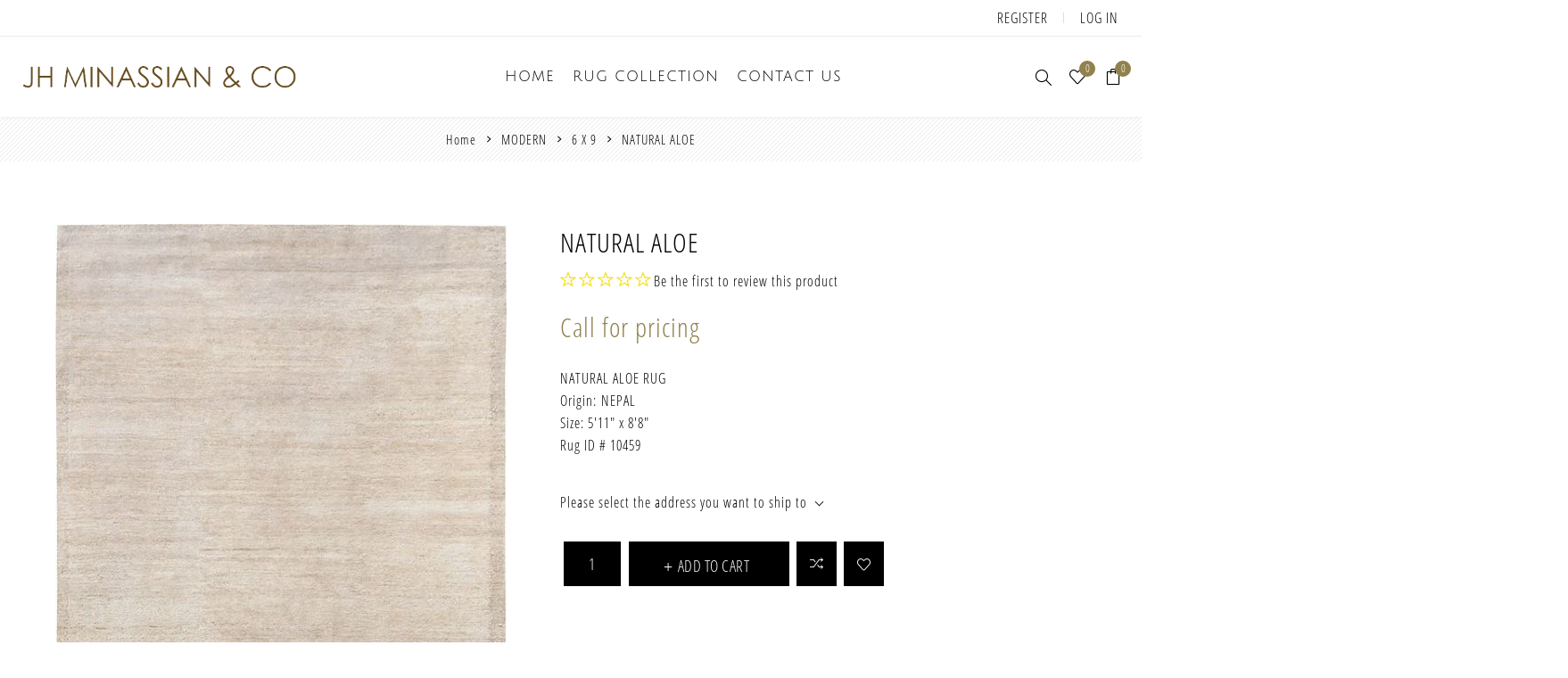

--- FILE ---
content_type: text/html; charset=utf-8
request_url: https://www.jhminassian.com/natural-aloe-2
body_size: 49265
content:
<!DOCTYPE html><html lang="en" dir="ltr" class="html-product-details-page"><head><title>natural aloe rug carpet | JH Minassian</title><meta charset="UTF-8"><meta name="description" content="natural aloe rug carpet from Los Angeles showroom  J.H. Minassian &amp; Co "><meta name="keywords" content="natural aloe,rug,carpet,showroom Los Angeles,antique,Persian,contemporary,modern,J.H. Minassian,Minassian"><meta name="generator" content="nopCommerce"><meta name="viewport" content="width=device-width, initial-scale=1.0, minimum-scale=1.0, maximum-scale=2.0"><link rel="preload" as="font" href="/Themes/Avenue/Content/fonts/avenue_font.woff" crossorigin><meta property="og:type" content="product"><meta property="og:title" content="NATURAL ALOE"><meta property="og:description" content="natural aloe rug carpet from Los Angeles showroom  J.H. Minassian &amp; Co "><meta property="og:image" content="https://www.jhminassian.com/images/thumbs/0003816_natural-aloe_750.jpeg"><meta property="og:image:url" content="https://www.jhminassian.com/images/thumbs/0003816_natural-aloe_750.jpeg"><meta property="og:url" content="https://www.jhminassian.com/natural-aloe-2"><meta property="og:site_name" content="J.H. Minassian"><meta property="twitter:card" content="summary"><meta property="twitter:site" content="J.H. Minassian"><meta property="twitter:title" content="NATURAL ALOE"><meta property="twitter:description" content="natural aloe rug carpet from Los Angeles showroom  J.H. Minassian &amp; Co "><meta property="twitter:image" content="https://www.jhminassian.com/images/thumbs/0003816_natural-aloe_750.jpeg"><meta property="twitter:url" content="https://www.jhminassian.com/natural-aloe-2"><link rel="stylesheet" href="/css/jtuamm2gn_gqjtjngoj6fw.styles.css?v=BW7AHXfJSKd4TG7P5hN47vtn-A0"><body class="product-details-page-body"><input name="__RequestVerificationToken" type="hidden" value="CfDJ8BrRfHnp2P5CnhmKnwH1tXM_WRHemozEzwvLo9i0qleuKiLfhsr0aCvq0TRtexQE00-iqZUkQV6I4v17f-_f2Teq94IvnsLoMVURmETOhwwS0-f_C5EFiTfoOs79KjG0ogeuTM_AAGCP2x9udg9_i2Q"><div class="ajax-loading-block-window" style="display:none"></div><div id="dialog-notifications-success" title="Notification" style="display:none"></div><div id="dialog-notifications-error" title="Error" style="display:none"></div><div id="dialog-notifications-warning" title="Warning" style="display:none"></div><div id="bar-notification" class="bar-notification-container" data-close="Close"></div><!--[if lte IE 8]><div style="clear:both;height:59px;text-align:center;position:relative"><a href="http://www.microsoft.com/windows/internet-explorer/default.aspx" target="_blank"> <img src="/Themes/Avenue/Content/img/ie_warning.jpg" height="42" width="820" alt="You are using an outdated browser. For a faster, safer browsing experience, upgrade for free today."> </a></div><![endif]--><div class="master-wrapper-page standard-gallery"><div class="overlayOffCanvas"></div><div class="header-wrapper"><div class="header"><div class="header-upper"><div class="profile-links responsive-nav-content"><div class="responsive-nav-head"><span class="text">Profile</span> <span class="button close-links"></span></div><div class="responsive-nav-body"><div class="header-links"><ul><li><a href="/register?returnUrl=%2Fnatural-aloe-2" class="ico-register">Register</a><li><a href="/login?returnUrl=%2Fnatural-aloe-2" class="ico-login">Log in</a><li id="wishlistlink"><a href="/wishlist" class="ico-wishlist"> <span class="wishlist-label">Wishlist</span> <span class="wishlist-qty counter">0</span> </a><li id="topcartlink"><a href="/cart" class="ico-cart"> <span class="cart-label">Shopping cart</span> <span class="cart-qty counter">0</span> </a></ul></div><div class="header-selects"></div></div></div></div><div class="header-lower"><div class="header-lower-inner"><div class="header-logo-wrapper table-cell"><div class="nav-button menu-button"><span class="trigger" title="Menu"></span></div><div class="header-logo"><a href="/" class="logo"> <img alt="J.H. Minassian" src="/Themes/Avenue/Content/img/logo.png"> </a></div></div><div class="header-menu table-cell responsive-nav-content"><div class="responsive-nav-head"><span class="text">Menu</span> <span class="button close-menu"></span></div><ul class="mega-menu" data-isrtlenabled="false" data-enableclickfordropdown="false"><li><a href="/" title="Home"><span> Home</span></a><li class="has-sublist"><span class="with-subcategories single-item-categories labelfornextplusbutton">RUG COLLECTION</span> <button class="trigger plus-button"></button><div class="sublist-wrap"><div class="responsive-nav-head back-button"><span class="text"><button>back</button></span></div><ul class="sublist"><li class="has-sublist"><a class="with-subcategories" href="/antiques" title="ANTIQUES"><span>ANTIQUES</span></a> <button class="trigger plus-button"></button><div class="sublist-wrap"><div class="responsive-nav-head back-button"><span class="text"><button>back</button></span></div><ul class="sublist"><li><a class="lastLevelCategory" href="/14-x-20-22-x-32" title="14 X 20 ~ 22 X 32"><span>14 X 20 ~ 22 X 32</span></a><li><a class="lastLevelCategory" href="/12-x-15-13-x-19-3" title="12 X 15 ~ 13 X 19"><span>12 X 15 ~ 13 X 19</span></a><li><a class="lastLevelCategory" href="/10-x-14-3" title="10 X 14 ~ 11 X 17"><span>10 X 14 ~ 11 X 17</span></a><li><a class="lastLevelCategory" href="/9-x-12-2" title="9 X 12"><span>9 X 12</span></a><li><a class="lastLevelCategory" href="/8-x-10-3" title="7 X 10 ~ 8 X 11"><span>7 X 10 ~ 8 X 11</span></a><li><a class="lastLevelCategory" href="/6-x-9-2" title="4 X 9 ~ 6 X 9"><span>4 X 9 ~ 6 X 9</span></a><li><a class="lastLevelCategory" href="/5-x-7-2" title="5 X 7"><span>5 X 7</span></a><li><a class="lastLevelCategory" href="/4-x-6-2" title="4 X 6"><span>4 X 6</span></a><li><a class="lastLevelCategory" href="/2-x-3-3-x-5-2" title="2 X 3 ~ 3 X 5"><span>2 X 3 ~ 3 X 5</span></a><li><a class="lastLevelCategory" href="/square-3" title="SQUARE"><span>SQUARE</span></a><li><a class="lastLevelCategory" href="/gallery-2" title="GALLERY"><span>GALLERY</span></a><li><a class="lastLevelCategory" href="/runners-3" title="RUNNERS"><span>RUNNERS</span></a><li class="has-sublist"><a class="with-subcategories" href="/view-by-region" title="VIEW BY REGION"><span>VIEW BY REGION</span></a> <button class="trigger plus-button"></button><div class="sublist-wrap"><div class="responsive-nav-head back-button"><span class="text"><button>back</button></span></div><ul class="sublist"><li class="has-sublist"><a class="with-subcategories" href="/persian" title="PERSIAN"><span>PERSIAN</span></a> <button class="trigger plus-button"></button><div class="sublist-wrap"><div class="responsive-nav-head back-button"><span class="text"><button>back</button></span></div><ul class="sublist"><li><a class="lastLevelCategory" href="/sultanabad" title="SULTANABAD"><span>SULTANABAD</span></a><li><a class="lastLevelCategory" href="/tabriz" title="TABRIZ"><span>TABRIZ</span></a><li><a class="lastLevelCategory" href="/heriz-serapi-shiraz" title="HERIZ|SERAPI SHIRAZ|AFSHAR"><span>HERIZ|SERAPI SHIRAZ|AFSHAR</span></a><li><a class="lastLevelCategory" href="/malayer-kurd" title="MALAYER|KURD|SENNEH"><span>MALAYER|KURD|SENNEH</span></a><li><a class="lastLevelCategory" href="/bakhshayesh-camel-sarab" title="BAKHSHAYESH|BIDJAR BAKHTIARI|CAMEL HAIR"><span>BAKHSHAYESH|BIDJAR BAKHTIARI|CAMEL HAIR</span></a><li><a class="lastLevelCategory" href="/farahan-mohtasham" title="FARAHAN|KHORASSAN MOHTASHAM|KERMAN"><span>FARAHAN|KHORASSAN MOHTASHAM|KERMAN</span></a><li><a class="lastLevelCategory" href="/kashan-sarouk" title="KASHAN|SAROUK|QUM NAIN|ISFAHAN|TABRIZ"><span>KASHAN|SAROUK|QUM NAIN|ISFAHAN|TABRIZ</span></a></ul></div><li><a class="lastLevelCategory" href="/indian" title="INDIAN"><span>INDIAN</span></a><li class="has-sublist"><a class="with-subcategories" href="/turkish" title="TURKISH"><span>TURKISH</span></a> <button class="trigger plus-button"></button><div class="sublist-wrap"><div class="responsive-nav-head back-button"><span class="text"><button>back</button></span></div><ul class="sublist"><li><a class="lastLevelCategory" href="/oushak-ghiordes" title="OUSHAK|GHIORDES"><span>OUSHAK|GHIORDES</span></a><li><a class="lastLevelCategory" href="/hereke-siva" title="HEREKE|SIVAS"><span>HEREKE|SIVAS</span></a></ul></div><li class="has-sublist"><a class="with-subcategories" href="/european" title="EUROPEAN"><span>EUROPEAN</span></a> <button class="trigger plus-button"></button><div class="sublist-wrap"><div class="responsive-nav-head back-button"><span class="text"><button>back</button></span></div><ul class="sublist"><li><a class="lastLevelCategory" href="/european-arts-crafts" title="ARTS &amp; CRAFTS|SPANISH"><span>ARTS &amp; CRAFTS|SPANISH</span></a><li><a class="lastLevelCategory" href="/aubusson-savonnerie" title="AUBUSSON|SAVONNERIE"><span>AUBUSSON|SAVONNERIE</span></a><li><a class="lastLevelCategory" href="/tapestry" title="TAPESTRY"><span>TAPESTRY</span></a></ul></div><li><a class="lastLevelCategory" href="/chinese" title="CHINESE"><span>CHINESE</span></a><li><a class="lastLevelCategory" href="/samarkand" title="SAMARKAND|KHOTAN"><span>SAMARKAND|KHOTAN</span></a><li><a class="lastLevelCategory" href="/caucus" title="CAUCASUS"><span>CAUCASUS</span></a><li><a class="lastLevelCategory" href="/distressed-antiques" title="DISTRESSED ANTIQUES"><span>DISTRESSED ANTIQUES</span></a><li><a class="lastLevelCategory" href="/silks" title="SILKS|TEXTILES"><span>SILKS|TEXTILES</span></a></ul></div></ul></div><li class="has-sublist"><a class="with-subcategories" href="/reproductions" title="RECREATIONS"><span>RECREATIONS</span></a> <button class="trigger plus-button"></button><div class="sublist-wrap"><div class="responsive-nav-head back-button"><span class="text"><button>back</button></span></div><ul class="sublist"><li><a class="lastLevelCategory" href="/14-x20-mansion" title="14 X 20 ~ 18 X 28"><span>14 X 20 ~ 18 X 28</span></a><li><a class="lastLevelCategory" href="/12-x-15-13-x-19" title="12 X 15 ~ 13 X 19"><span>12 X 15 ~ 13 X 19</span></a><li><a class="lastLevelCategory" href="/10-x-14" title="10 X 14 ~ 11 X 16"><span>10 X 14 ~ 11 X 16</span></a><li><a class="lastLevelCategory" href="/9-x12" title="9 X 12"><span>9 X 12</span></a><li><a class="lastLevelCategory" href="/8-x-10" title="8 X 10"><span>8 X 10</span></a><li><a class="lastLevelCategory" href="/5-x-7-6-x-9" title="5 X 7 ~ 6 X 9"><span>5 X 7 ~ 6 X 9</span></a><li><a class="lastLevelCategory" href="/2-x-3-4-x-6" title="2 X 3 ~ 4 X 6"><span>2 X 3 ~ 4 X 6</span></a><li><a class="lastLevelCategory" href="/round" title="SQUARE "><span>SQUARE </span></a><li><a class="lastLevelCategory" href="/round-3" title="ROUND"><span>ROUND</span></a><li><a class="lastLevelCategory" href="/gallery-runners" title=" RUNNERS"><span> RUNNERS</span></a><li><a class="lastLevelCategory" href="/gallery" title="GALLERY"><span>GALLERY</span></a></ul></div><li class="has-sublist"><a class="with-subcategories" href="/modern-and-contemporary" title="MODERN"><span>MODERN</span></a> <button class="trigger plus-button"></button><div class="sublist-wrap"><div class="responsive-nav-head back-button"><span class="text"><button>back</button></span></div><ul class="sublist"><li><a class="lastLevelCategory" href="/14-x-20-20-x-40" title="14 X 20 ~ 20 X 40"><span>14 X 20 ~ 20 X 40</span></a><li><a class="lastLevelCategory" href="/12-x-15-13-x-19-2" title="12 X 15 ~ 13 X 19"><span>12 X 15 ~ 13 X 19</span></a><li><a class="lastLevelCategory" href="/10-x-14-2" title="10 X 14"><span>10 X 14</span></a><li><a class="lastLevelCategory" href="/9-x-12" title="9 X 12"><span>9 X 12</span></a><li><a class="lastLevelCategory" href="/8-x-10-2" title="8 X 10"><span>8 X 10</span></a><li><a class="lastLevelCategory" href="/6-x-9" title="6 X 9"><span>6 X 9</span></a><li><a class="lastLevelCategory" href="/5-x-7" title="5 X 7"><span>5 X 7</span></a><li><a class="lastLevelCategory" href="/4-x-6" title="4 X 6"><span>4 X 6</span></a><li><a class="lastLevelCategory" href="/2-x-3-3-x-5" title="2 X 3 ~ 3 X 5"><span>2 X 3 ~ 3 X 5</span></a><li><a class="lastLevelCategory" href="/square-2" title="SQUARE"><span>SQUARE</span></a><li><a class="lastLevelCategory" href="/runners-2" title="RUNNERS"><span>RUNNERS</span></a><li><a class="lastLevelCategory" href="/modern-round" title="ROUND"><span>ROUND</span></a></ul></div><li><a class="lastLevelCategory" href="/flat-weaves-kilims" title="FLATWEAVE"><span>FLATWEAVE</span></a><li><a class="lastLevelCategory" href="/moroccans" title="MOROCCAN"><span>MOROCCAN</span></a></ul></div><li><a href="/contactus" title="Contact us"><span> Contact us</span></a></ul><div class="menu-title"><span>Menu</span></div><ul class="mega-menu-responsive"><li><a href="/" title="Home"><span> Home</span></a><li class="has-sublist"><span class="with-subcategories single-item-categories labelfornextplusbutton">RUG COLLECTION</span> <button class="trigger plus-button"></button><div class="sublist-wrap"><div class="responsive-nav-head back-button"><span class="text"><button>back</button></span></div><ul class="sublist"><li class="has-sublist"><a class="with-subcategories" href="/antiques" title="ANTIQUES"><span>ANTIQUES</span></a> <button class="trigger plus-button"></button><div class="sublist-wrap"><div class="responsive-nav-head back-button"><span class="text"><button>back</button></span></div><ul class="sublist"><li><a class="lastLevelCategory" href="/14-x-20-22-x-32" title="14 X 20 ~ 22 X 32"><span>14 X 20 ~ 22 X 32</span></a><li><a class="lastLevelCategory" href="/12-x-15-13-x-19-3" title="12 X 15 ~ 13 X 19"><span>12 X 15 ~ 13 X 19</span></a><li><a class="lastLevelCategory" href="/10-x-14-3" title="10 X 14 ~ 11 X 17"><span>10 X 14 ~ 11 X 17</span></a><li><a class="lastLevelCategory" href="/9-x-12-2" title="9 X 12"><span>9 X 12</span></a><li><a class="lastLevelCategory" href="/8-x-10-3" title="7 X 10 ~ 8 X 11"><span>7 X 10 ~ 8 X 11</span></a><li><a class="lastLevelCategory" href="/6-x-9-2" title="4 X 9 ~ 6 X 9"><span>4 X 9 ~ 6 X 9</span></a><li><a class="lastLevelCategory" href="/5-x-7-2" title="5 X 7"><span>5 X 7</span></a><li><a class="lastLevelCategory" href="/4-x-6-2" title="4 X 6"><span>4 X 6</span></a><li><a class="lastLevelCategory" href="/2-x-3-3-x-5-2" title="2 X 3 ~ 3 X 5"><span>2 X 3 ~ 3 X 5</span></a><li><a class="lastLevelCategory" href="/square-3" title="SQUARE"><span>SQUARE</span></a><li><a class="lastLevelCategory" href="/gallery-2" title="GALLERY"><span>GALLERY</span></a><li><a class="lastLevelCategory" href="/runners-3" title="RUNNERS"><span>RUNNERS</span></a><li class="has-sublist"><a class="with-subcategories" href="/view-by-region" title="VIEW BY REGION"><span>VIEW BY REGION</span></a> <button class="trigger plus-button"></button><div class="sublist-wrap"><div class="responsive-nav-head back-button"><span class="text"><button>back</button></span></div><ul class="sublist"><li class="has-sublist"><a class="with-subcategories" href="/persian" title="PERSIAN"><span>PERSIAN</span></a> <button class="trigger plus-button"></button><div class="sublist-wrap"><div class="responsive-nav-head back-button"><span class="text"><button>back</button></span></div><ul class="sublist"><li><a class="lastLevelCategory" href="/sultanabad" title="SULTANABAD"><span>SULTANABAD</span></a><li><a class="lastLevelCategory" href="/tabriz" title="TABRIZ"><span>TABRIZ</span></a><li><a class="lastLevelCategory" href="/heriz-serapi-shiraz" title="HERIZ|SERAPI SHIRAZ|AFSHAR"><span>HERIZ|SERAPI SHIRAZ|AFSHAR</span></a><li><a class="lastLevelCategory" href="/malayer-kurd" title="MALAYER|KURD|SENNEH"><span>MALAYER|KURD|SENNEH</span></a><li><a class="lastLevelCategory" href="/bakhshayesh-camel-sarab" title="BAKHSHAYESH|BIDJAR BAKHTIARI|CAMEL HAIR"><span>BAKHSHAYESH|BIDJAR BAKHTIARI|CAMEL HAIR</span></a><li><a class="lastLevelCategory" href="/farahan-mohtasham" title="FARAHAN|KHORASSAN MOHTASHAM|KERMAN"><span>FARAHAN|KHORASSAN MOHTASHAM|KERMAN</span></a><li><a class="lastLevelCategory" href="/kashan-sarouk" title="KASHAN|SAROUK|QUM NAIN|ISFAHAN|TABRIZ"><span>KASHAN|SAROUK|QUM NAIN|ISFAHAN|TABRIZ</span></a></ul></div><li><a class="lastLevelCategory" href="/indian" title="INDIAN"><span>INDIAN</span></a><li class="has-sublist"><a class="with-subcategories" href="/turkish" title="TURKISH"><span>TURKISH</span></a> <button class="trigger plus-button"></button><div class="sublist-wrap"><div class="responsive-nav-head back-button"><span class="text"><button>back</button></span></div><ul class="sublist"><li><a class="lastLevelCategory" href="/oushak-ghiordes" title="OUSHAK|GHIORDES"><span>OUSHAK|GHIORDES</span></a><li><a class="lastLevelCategory" href="/hereke-siva" title="HEREKE|SIVAS"><span>HEREKE|SIVAS</span></a></ul></div><li class="has-sublist"><a class="with-subcategories" href="/european" title="EUROPEAN"><span>EUROPEAN</span></a> <button class="trigger plus-button"></button><div class="sublist-wrap"><div class="responsive-nav-head back-button"><span class="text"><button>back</button></span></div><ul class="sublist"><li><a class="lastLevelCategory" href="/european-arts-crafts" title="ARTS &amp; CRAFTS|SPANISH"><span>ARTS &amp; CRAFTS|SPANISH</span></a><li><a class="lastLevelCategory" href="/aubusson-savonnerie" title="AUBUSSON|SAVONNERIE"><span>AUBUSSON|SAVONNERIE</span></a><li><a class="lastLevelCategory" href="/tapestry" title="TAPESTRY"><span>TAPESTRY</span></a></ul></div><li><a class="lastLevelCategory" href="/chinese" title="CHINESE"><span>CHINESE</span></a><li><a class="lastLevelCategory" href="/samarkand" title="SAMARKAND|KHOTAN"><span>SAMARKAND|KHOTAN</span></a><li><a class="lastLevelCategory" href="/caucus" title="CAUCASUS"><span>CAUCASUS</span></a><li><a class="lastLevelCategory" href="/distressed-antiques" title="DISTRESSED ANTIQUES"><span>DISTRESSED ANTIQUES</span></a><li><a class="lastLevelCategory" href="/silks" title="SILKS|TEXTILES"><span>SILKS|TEXTILES</span></a></ul></div></ul></div><li class="has-sublist"><a class="with-subcategories" href="/reproductions" title="RECREATIONS"><span>RECREATIONS</span></a> <button class="trigger plus-button"></button><div class="sublist-wrap"><div class="responsive-nav-head back-button"><span class="text"><button>back</button></span></div><ul class="sublist"><li><a class="lastLevelCategory" href="/14-x20-mansion" title="14 X 20 ~ 18 X 28"><span>14 X 20 ~ 18 X 28</span></a><li><a class="lastLevelCategory" href="/12-x-15-13-x-19" title="12 X 15 ~ 13 X 19"><span>12 X 15 ~ 13 X 19</span></a><li><a class="lastLevelCategory" href="/10-x-14" title="10 X 14 ~ 11 X 16"><span>10 X 14 ~ 11 X 16</span></a><li><a class="lastLevelCategory" href="/9-x12" title="9 X 12"><span>9 X 12</span></a><li><a class="lastLevelCategory" href="/8-x-10" title="8 X 10"><span>8 X 10</span></a><li><a class="lastLevelCategory" href="/5-x-7-6-x-9" title="5 X 7 ~ 6 X 9"><span>5 X 7 ~ 6 X 9</span></a><li><a class="lastLevelCategory" href="/2-x-3-4-x-6" title="2 X 3 ~ 4 X 6"><span>2 X 3 ~ 4 X 6</span></a><li><a class="lastLevelCategory" href="/round" title="SQUARE "><span>SQUARE </span></a><li><a class="lastLevelCategory" href="/round-3" title="ROUND"><span>ROUND</span></a><li><a class="lastLevelCategory" href="/gallery-runners" title=" RUNNERS"><span> RUNNERS</span></a><li><a class="lastLevelCategory" href="/gallery" title="GALLERY"><span>GALLERY</span></a></ul></div><li class="has-sublist"><a class="with-subcategories" href="/modern-and-contemporary" title="MODERN"><span>MODERN</span></a> <button class="trigger plus-button"></button><div class="sublist-wrap"><div class="responsive-nav-head back-button"><span class="text"><button>back</button></span></div><ul class="sublist"><li><a class="lastLevelCategory" href="/14-x-20-20-x-40" title="14 X 20 ~ 20 X 40"><span>14 X 20 ~ 20 X 40</span></a><li><a class="lastLevelCategory" href="/12-x-15-13-x-19-2" title="12 X 15 ~ 13 X 19"><span>12 X 15 ~ 13 X 19</span></a><li><a class="lastLevelCategory" href="/10-x-14-2" title="10 X 14"><span>10 X 14</span></a><li><a class="lastLevelCategory" href="/9-x-12" title="9 X 12"><span>9 X 12</span></a><li><a class="lastLevelCategory" href="/8-x-10-2" title="8 X 10"><span>8 X 10</span></a><li><a class="lastLevelCategory" href="/6-x-9" title="6 X 9"><span>6 X 9</span></a><li><a class="lastLevelCategory" href="/5-x-7" title="5 X 7"><span>5 X 7</span></a><li><a class="lastLevelCategory" href="/4-x-6" title="4 X 6"><span>4 X 6</span></a><li><a class="lastLevelCategory" href="/2-x-3-3-x-5" title="2 X 3 ~ 3 X 5"><span>2 X 3 ~ 3 X 5</span></a><li><a class="lastLevelCategory" href="/square-2" title="SQUARE"><span>SQUARE</span></a><li><a class="lastLevelCategory" href="/runners-2" title="RUNNERS"><span>RUNNERS</span></a><li><a class="lastLevelCategory" href="/modern-round" title="ROUND"><span>ROUND</span></a></ul></div><li><a class="lastLevelCategory" href="/flat-weaves-kilims" title="FLATWEAVE"><span>FLATWEAVE</span></a><li><a class="lastLevelCategory" href="/moroccans" title="MOROCCAN"><span>MOROCCAN</span></a></ul></div><li><a href="/contactus" title="Contact us"><span> Contact us</span></a></ul></div><div class="responsive-nav-wrapper table-cell"><div class="nav-button search-button"><span class="trigger" title="Search"></span></div><div class="nav-button personal-button"><span class="trigger" title="Profile"></span></div><div class="nav-button wishlist-button"><a class="trigger" title="Wishlist" href="/wishlist"><span class="counter wishlist-qty">0</span></a></div><div class="nav-button cart-button"><a class="trigger" title="Shopping cart" href="/cart"><span class="counter cart-qty">0</span></a></div></div></div></div><div class="search-box store-search-box responsive-nav-content"><div class="responsive-nav-head"><span class="text">Search</span> <span class="button close-search"></span></div><div class="responsive-nav-body"><form method="get" class="search-form" id="small-search-box-form" action="/search"><input type="text" class="search-box-text" id="small-searchterms" autocomplete="off" name="q" placeholder="Search rug collection by keyword and ID #" aria-label="Search store"> <button type="submit" class="button-1 search-box-button">Search</button></form></div></div><div class="flyout-cart responsive-nav-content"><div class="responsive-nav-head"><span class="text">Shopping cart</span> <span class="button close-cart"></span></div><div class="responsive-nav-body"><div id="flyout-cart" data-removeitemfromcarturl="/AvenueTheme/RemoveItemFromCart" data-flyoutcarturl="/AvenueTheme/FlyoutShoppingCart"><div class="mini-shopping-cart"><div class="count">You have no items in your shopping cart.</div></div></div></div></div></div></div><div class="breadcrumb"><ul itemscope itemtype="http://schema.org/BreadcrumbList"><li><span> <a href="/"> <span>Home</span> </a> </span> <span class="delimiter">/</span><li itemprop="itemListElement" itemscope itemtype="http://schema.org/ListItem"><a href="/modern-and-contemporary" itemprop="item"> <span itemprop="name">MODERN</span> </a> <span class="delimiter">/</span><meta itemprop="position" content="1"><li itemprop="itemListElement" itemscope itemtype="http://schema.org/ListItem"><a href="/6-x-9" itemprop="item"> <span itemprop="name">6 X 9</span> </a> <span class="delimiter">/</span><meta itemprop="position" content="2"><li itemprop="itemListElement" itemscope itemtype="http://schema.org/ListItem"><strong class="current-item" itemprop="name">NATURAL ALOE</strong> <span itemprop="item" itemscope itemtype="http://schema.org/Thing" id="/natural-aloe-2"> </span><meta itemprop="position" content="3"></ul></div><div class="master-wrapper-content"><div class="ajaxCartInfo" data-getajaxcartbuttonurl="/NopAjaxCart/GetAjaxCartButtonsAjax" data-productpageaddtocartbuttonselector=".add-to-cart-button" data-productboxaddtocartbuttonselector=".product-box-add-to-cart-button" data-productboxproductitemelementselector=".product-item" data-usenopnotification="False" data-nopnotificationcartresource="The product has been added to your &lt;a href=&#34;/cart&#34;>shopping cart&lt;/a>" data-nopnotificationwishlistresource="The product has been added to your &lt;a href=&#34;/wishlist&#34;>wishlist&lt;/a>" data-enableonproductpage="True" data-enableoncatalogpages="True" data-minishoppingcartquatityformattingresource="{0}" data-miniwishlistquatityformattingresource="{0}" data-addtowishlistbuttonselector=".add-to-wishlist-button"></div><input id="addProductVariantToCartUrl" name="addProductVariantToCartUrl" type="hidden" value="/AddProductFromProductDetailsPageToCartAjax"> <input id="addProductToCartUrl" name="addProductToCartUrl" type="hidden" value="/AddProductToCartAjax"> <input id="miniShoppingCartUrl" name="miniShoppingCartUrl" type="hidden" value="/MiniShoppingCart"> <input id="flyoutShoppingCartUrl" name="flyoutShoppingCartUrl" type="hidden" value="/NopAjaxCartFlyoutShoppingCart"> <input id="checkProductAttributesUrl" name="checkProductAttributesUrl" type="hidden" value="/CheckIfProductOrItsAssociatedProductsHasAttributes"> <input id="getMiniProductDetailsViewUrl" name="getMiniProductDetailsViewUrl" type="hidden" value="/GetMiniProductDetailsView"> <input id="flyoutShoppingCartPanelSelector" name="flyoutShoppingCartPanelSelector" type="hidden" value="#flyout-cart"> <input id="shoppingCartMenuLinkSelector" name="shoppingCartMenuLinkSelector" type="hidden" value="span.cart-qty"> <input id="wishlistMenuLinkSelector" name="wishlistMenuLinkSelector" type="hidden" value=".wishlist-qty"><div class="quickViewData" data-productselector=".product-item" data-productselectorchild=".buttons .wrap" data-retrievequickviewurl="/quickviewdata" data-quickviewbuttontext="Quick View" data-quickviewbuttontitle="Quick View" data-isquickviewpopupdraggable="False" data-enablequickviewpopupoverlay="True" data-accordionpanelsheightstyle="auto" data-getquickviewbuttonroute="/getquickviewbutton"></div><div class="master-column-wrapper"><div class="center-1"><div class="page product-details-page"><div class="page-body"><form method="post" id="product-details-form"><div itemscope itemtype="http://schema.org/Product"><meta itemprop="name" content="NATURAL ALOE"><meta itemprop="sku" content="10459"><meta itemprop="gtin"><meta itemprop="mpn"><meta itemprop="description" content="5'11&#34; x 8'8&#34;"><meta itemprop="image" content="https://www.jhminassian.com/images/thumbs/0003816_natural-aloe_750.jpeg"><div itemprop="offers" itemscope itemtype="http://schema.org/Offer"><meta itemprop="url" content="https://www.jhminassian.com/natural-aloe-2"><meta itemprop="price"><meta itemprop="priceCurrency"><meta itemprop="priceValidUntil"><meta itemprop="availability" content="http://schema.org/InStock"></div><div itemprop="review" itemscope itemtype="http://schema.org/Review"><div itemprop="author" itemtype="https://schema.org/Person" itemscope><meta itemprop="name" content="ALL"></div><meta itemprop="url" content="/productreviews/2646"></div></div><div data-productid="2646"><div class="product-essential"><div class="gallery"><input type="hidden" class="cloudZoomAdjustPictureOnProductAttributeValueChange" data-productid="2646" data-isintegratedbywidget="true"> <input type="hidden" class="cloudZoomEnableClickToZoom"><div class="picture-gallery sevenspikes-cloudzoom-gallery"><div class="picture-wrapper"><div class="picture" id="sevenspikes-cloud-zoom" data-zoomwindowelementid="" data-selectoroftheparentelementofthecloudzoomwindow="" data-defaultimagecontainerselector=".product-essential .picture-gallery" data-zoom-window-width="500" data-zoom-window-height="500"><a href="https://www.jhminassian.com/images/thumbs/0003816_natural-aloe.jpeg" data-full-image-url="https://www.jhminassian.com/images/thumbs/0003816_natural-aloe.jpeg" class="picture-link" id="zoom1"> <img src="https://www.jhminassian.com/images/thumbs/0003816_natural-aloe_750.jpeg" alt="Picture of NATURAL ALOE" class="cloudzoom" id="cloudZoomImage" itemprop="image" data-cloudzoom="appendSelector: '.picture-wrapper', zoomPosition: 'inside', zoomOffsetX: 0, captionPosition: 'bottom', tintOpacity: 0, zoomWidth: 500, zoomHeight: 500, easing: 3, touchStartDelay: true, zoomFlyOut: false, disableZoom: 'auto'"> </a></div></div></div></div><div class="overview"><div class="product-name"><h1><span>NATURAL ALOE</span></h1><div class="product-reviews-overview"><div class="rating-box"><div class="rating-icons"><div class="rating" style="width:0%"></div></div></div><div class="product-no-reviews"><a href="/productreviews/2646">Be the first to review this product</a></div></div><div class="prices"><div class="product-price call-for-price"><span>Call for pricing</span></div></div></div><div class="short-description"><p>NATURAL ALOE RUG<br>Origin:&nbsp;NEPAL<br>Size: 5'11" x 8'8"<br>Rug ID # 10459</div><div class="product-estimate-shipping"><a href="#estimate-shipping-popup-2646" id="open-estimate-shipping-popup-2646" class="open-estimate-shipping-popup" data-effect="estimate-shipping-popup-zoom-in"> </a><div id="estimate-shipping-popup-2646" class="estimate-shipping-popup mfp-with-anim mfp-hide"><div class="ship-to-title"><strong>Ship to</strong></div><div class="estimate-shipping-row shipping-address"><div class="estimate-shipping-row-item address-item"><div class="estimate-shipping-row"><select class="estimate-shipping-address-control" data-trigger="country-select" data-url="/country/getstatesbycountryid" data-stateprovince="#StateProvinceId" data-loading="#estimate-shipping-loading-progress" placeholder="Country" id="CountryId" name="CountryId"><option value="0">Select country<option value="1">United States<option value="2">Canada<option value="86">Afghanistan<option value="87">Albania<option value="88">Algeria<option value="89">American Samoa<option value="90">Andorra<option value="91">Angola<option value="92">Anguilla<option value="93">Antarctica<option value="94">Antigua and Barbuda<option value="3">Argentina<option value="4">Armenia<option value="5">Aruba<option value="6">Australia<option value="7">Austria<option value="8">Azerbaijan<option value="9">Bahamas<option value="95">Bahrain<option value="10">Bangladesh<option value="96">Barbados<option value="11">Belarus<option value="12">Belgium<option value="13">Belize<option value="97">Benin<option value="14">Bermuda<option value="98">Bhutan<option value="15">Bolivia<option value="16">Bosnia and Herzegowina<option value="99">Botswana<option value="100">Bouvet Island<option value="17">Brazil<option value="101">British Indian Ocean Territory<option value="102">Brunei Darussalam<option value="18">Bulgaria<option value="103">Burkina Faso<option value="104">Burundi<option value="105">Cambodia<option value="106">Cameroon<option value="107">Cape Verde<option value="19">Cayman Islands<option value="108">Central African Republic<option value="109">Chad<option value="20">Chile<option value="21">China<option value="110">Christmas Island<option value="111">Cocos (Keeling) Islands<option value="22">Colombia<option value="112">Comoros<option value="113">Congo<option value="114">Cook Islands<option value="23">Costa Rica<option value="115">Cote D&#x27;Ivoire<option value="24">Croatia<option value="25">Cuba<option value="26">Cyprus<option value="27">Czech Republic<option value="28">Denmark<option value="116">Djibouti<option value="117">Dominica<option value="29">Dominican Republic<option value="30">Ecuador<option value="31">Egypt<option value="118">El Salvador<option value="119">Equatorial Guinea<option value="120">Eritrea<option value="121">Estonia<option value="122">Ethiopia<option value="123">Falkland Islands (Malvinas)<option value="124">Faroe Islands<option value="125">Fiji<option value="32">Finland<option value="33">France<option value="126">French Guiana<option value="127">French Polynesia<option value="128">French Southern Territories<option value="129">Gabon<option value="130">Gambia<option value="34">Georgia<option value="35">Germany<option value="131">Ghana<option value="36">Gibraltar<option value="37">Greece<option value="132">Greenland<option value="133">Grenada<option value="134">Guadeloupe<option value="135">Guam<option value="38">Guatemala<option value="136">Guinea<option value="137">Guinea-bissau<option value="138">Guyana<option value="139">Haiti<option value="140">Heard and Mc Donald Islands<option value="141">Honduras<option value="39">Hong Kong<option value="40">Hungary<option value="142">Iceland<option value="41">India<option value="42">Indonesia<option value="143">Iran (Islamic Republic of)<option value="144">Iraq<option value="43">Ireland<option value="44">Israel<option value="45">Italy<option value="46">Jamaica<option value="47">Japan<option value="48">Jordan<option value="49">Kazakhstan<option value="145">Kenya<option value="146">Kiribati<option value="147">Korea<option value="50">Korea, Democratic People&#x27;s Republic of<option value="51">Kuwait<option value="148">Kyrgyzstan<option value="149">Lao People&#x27;s Democratic Republic<option value="150">Latvia<option value="151">Lebanon<option value="152">Lesotho<option value="153">Liberia<option value="154">Libyan Arab Jamahiriya<option value="155">Liechtenstein<option value="156">Lithuania<option value="157">Luxembourg<option value="158">Macau<option value="159">Macedonia<option value="160">Madagascar<option value="161">Malawi<option value="52">Malaysia<option value="162">Maldives<option value="163">Mali<option value="164">Malta<option value="165">Marshall Islands<option value="166">Martinique<option value="167">Mauritania<option value="168">Mauritius<option value="169">Mayotte<option value="53">Mexico<option value="170">Micronesia<option value="171">Moldova<option value="172">Monaco<option value="173">Mongolia<option value="174">Montenegro<option value="175">Montserrat<option value="176">Morocco<option value="177">Mozambique<option value="178">Myanmar<option value="179">Namibia<option value="180">Nauru<option value="181">Nepal<option value="54">Netherlands<option value="182">Netherlands Antilles<option value="183">New Caledonia<option value="55">New Zealand<option value="184">Nicaragua<option value="185">Niger<option value="186">Nigeria<option value="187">Niue<option value="188">Norfolk Island<option value="189">Northern Mariana Islands<option value="56">Norway<option value="190">Oman<option value="57">Pakistan<option value="191">Palau<option value="192">Panama<option value="193">Papua New Guinea<option value="58">Paraguay<option value="59">Peru<option value="60">Philippines<option value="194">Pitcairn<option value="61">Poland<option value="62">Portugal<option value="63">Puerto Rico<option value="64">Qatar<option value="195">Reunion<option value="65">Romania<option value="66">Russia<option value="196">Rwanda<option value="197">Saint Kitts and Nevis<option value="198">Saint Lucia<option value="199">Saint Vincent and the Grenadines<option value="200">Samoa<option value="201">San Marino<option value="202">Sao Tome and Principe<option value="67">Saudi Arabia<option value="203">Senegal<option value="85">Serbia<option value="204">Seychelles<option value="205">Sierra Leone<option value="68">Singapore<option value="69">Slovakia (Slovak Republic)<option value="70">Slovenia<option value="206">Solomon Islands<option value="207">Somalia<option value="71">South Africa<option value="208">South Georgia &amp; South Sandwich Islands<option value="72">Spain<option value="209">Sri Lanka<option value="210">St. Helena<option value="211">St. Pierre and Miquelon<option value="212">Sudan<option value="213">Suriname<option value="214">Svalbard and Jan Mayen Islands<option value="215">Swaziland<option value="73">Sweden<option value="74">Switzerland<option value="216">Syrian Arab Republic<option value="75">Taiwan<option value="217">Tajikistan<option value="218">Tanzania<option value="76">Thailand<option value="219">Togo<option value="220">Tokelau<option value="221">Tonga<option value="222">Trinidad and Tobago<option value="223">Tunisia<option value="77">Turkey<option value="224">Turkmenistan<option value="225">Turks and Caicos Islands<option value="226">Tuvalu<option value="227">Uganda<option value="78">Ukraine<option value="79">United Arab Emirates<option value="80">United Kingdom<option value="81">United States minor outlying islands<option value="82">Uruguay<option value="83">Uzbekistan<option value="228">Vanuatu<option value="229">Vatican City State (Holy See)<option value="84">Venezuela<option value="230">Viet Nam<option value="231">Virgin Islands (British)<option value="232">Virgin Islands (U.S.)<option value="233">Wallis and Futuna Islands<option value="234">Western Sahara<option value="235">Yemen<option value="236">Zambia<option value="237">Zimbabwe</select> <span class="required">*</span></div></div><div class="estimate-shipping-row-item address-item"><select class="estimate-shipping-address-control" placeholder="State / province" id="StateProvinceId" name="StateProvinceId"><option value="0">Other</select></div><div class="estimate-shipping-row-item address-item"><div class="estimate-shipping-row"><input class="estimate-shipping-address-control" placeholder="Zip / postal code" type="text" id="ZipPostalCode" name="ZipPostalCode"> <span class="required">*</span></div></div></div><div class="choose-shipping-title"><strong>Shipping Method</strong></div><div class="shipping-options"><div class="shipping-options-header"><div class="estimate-shipping-row"><div class="estimate-shipping-row-item-radio"></div><div class="estimate-shipping-row-item shipping-item shipping-header-item">Name</div><div class="estimate-shipping-row-item shipping-item shipping-header-item">Estimated Delivery</div><div class="estimate-shipping-row-item shipping-item shipping-header-item">Price</div></div></div><div class="shipping-options-body"><div class="no-shipping-options">No shipping options</div></div></div><div class="apply-shipping-button-container"><button type="button" class="button-2 apply-shipping-button">Apply</button><div class="message-failure"></div></div></div></div><div class="cart-buttons-wrapper"><div class="add-to-cart"><div class="add-to-cart-panel"><input id="product_enteredQuantity_2646" class="qty-input" type="text" aria-label="Enter a quantity" data-val="true" data-val-required="The Qty field is required." name="addtocart_2646.EnteredQuantity" value="1"> <button type="button" id="add-to-cart-button-2646" class="button-1 add-to-cart-button" data-productid="2646" onclick="return AjaxCart.addproducttocart_details(&#34;/addproducttocart/details/2646/1&#34;,&#34;#product-details-form&#34;),!1"><span>Add to cart</span></button></div></div><div class="overview-buttons"><div class="compare-products"><button type="button" title="Add to compare list" class="button-2 add-to-compare-list-button" onclick="return AjaxCart.addproducttocomparelist(&#34;/compareproducts/add/2646&#34;),!1">Add to compare list</button></div><div class="add-to-wishlist"><button type="button" title="Add to wishlist" id="add-to-wishlist-button-2646" class="button-2 add-to-wishlist-button" data-productid="2646" onclick="return AjaxCart.addproducttocart_details(&#34;/addproducttocart/details/2646/2&#34;,&#34;#product-details-form&#34;),!1">Add to wishlist</button></div><div class="email-a-friend"><button type="button" class="button-2 email-a-friend-button" onclick="setLocation(&#34;/productemailafriend/2646&#34;)">Email a friend</button></div></div></div></div></div><div id="quickTabs" class="productTabs" data-ajaxenabled="false" data-productreviewsaddnewurl="/ProductTab/ProductReviewsTabAddNew/2646" data-productcontactusurl="/ProductTab/ProductContactUsTabAddNew/2646" data-couldnotloadtaberrormessage="Couldn't load this tab."><div class="productTabs-header"><ul><li><a href="#quickTab-contact_us">Contact Us</a></ul></div><div class="productTabs-body"><div id="quickTab-contact_us"><div id="contact-us-tab" class="contact-page"><div class="form"><div class="fieldset"><div class="form-fields"><div class="inputs"><label for="FullName">Your name</label> <input placeholder="Enter your name" class="contact_tab_fullname review-title" type="text" data-val="true" data-val-required="Enter your name" id="FullName" name="FullName"> <span class="required">*</span> <span class="field-validation-valid" data-valmsg-for="FullName" data-valmsg-replace="true"></span></div><div class="inputs"><label for="Email">Your email</label> <input placeholder="Enter your email address" class="contact_tab_email review-title" type="email" data-val="true" data-val-email="Wrong email" data-val-required="Enter email" id="Email" name="Email"> <span class="required">*</span> <span class="field-validation-valid" data-valmsg-for="Email" data-valmsg-replace="true"></span></div><div class="inputs"><label for="Enquiry">Enquiry</label> <textarea placeholder="Enter your enquiry" class="contact_tab_enquiry review-text" data-val="true" data-val-required="Enter enquiry" id="Enquiry" name="Enquiry"></textarea> <span class="required">*</span> <span class="field-validation-valid" data-valmsg-for="Enquiry" data-valmsg-replace="true"></span></div></div></div><div class="buttons"><button type="button" id="send-contact-us-form" name="send-email" class="button-1 contact-us-button">Send message</button></div></div></div></div></div></div><div class="product-collateral"></div></div><input name="__RequestVerificationToken" type="hidden" value="CfDJ8BrRfHnp2P5CnhmKnwH1tXM_WRHemozEzwvLo9i0qleuKiLfhsr0aCvq0TRtexQE00-iqZUkQV6I4v17f-_f2Teq94IvnsLoMVURmETOhwwS0-f_C5EFiTfoOs79KjG0ogeuTM_AAGCP2x9udg9_i2Q"></form></div></div></div></div></div><div class="footer"><div class="footer-upper"><div class="newsletter"><div class="newsletter-subscribe" id="newsletter-subscribe-block"><div class="title">Get The Latest News <span class="color">Delivered Daily!</span></div><div class="newsletter-email"><input id="newsletter-email" class="newsletter-subscribe-text" placeholder="Enter your email here..." aria-label="Sign up for our newsletter" type="email" name="NewsletterEmail"> <button type="button" id="newsletter-subscribe-button" class="button-1 newsletter-subscribe-button">Subscribe</button></div><div class="newsletter-validation"><span id="subscribe-loading-progress" style="display:none" class="please-wait">Wait...</span> <span class="field-validation-valid" data-valmsg-for="NewsletterEmail" data-valmsg-replace="true"></span></div></div><div class="newsletter-result" id="newsletter-result-block"></div></div></div><div class="footer-middle"><div class="footer-text"><div class="footer-logo"><img src="/Themes/Avenue/Content/img/logo_inverted.png" alt=""></div><ul class="list" style="line-height:36px"><li>501 N. La Cienega Blvd.<br>West Hollywood, CA 90048<li><a href="tel:3106577000">(310) 657-7000</a><li><a href="mailto:info@jhminassian.com">info@jhminassian.com</a></ul></div><div class="footer-block-wrapper"><div class="footer-block information"><div class="title"><strong>Information</strong></div><ul class="list"><li><a href="/sitemap">Sitemap</a><li><a href="/conditions-of-use">Conditions of sale</a><li><a href="/history">History</a><li><a href="/service">Service</a><li><a href="/contactus">Contact us</a></ul></div><div class="footer-block customer-service"><div class="title"><strong>Customer service</strong></div><ul class="list"><li><a href="/search">Search</a><li><a href="/recentlyviewedproducts">Recently viewed</a><li><a href="/compareproducts">Compare products list</a><li><a href="/newproducts">New products</a></ul></div><div class="footer-block my-account"><div class="title"><strong>My account</strong></div><ul class="list"><li><a href="/customer/info">My account</a><li><a href="/order/history">Orders</a><li><a href="/customer/addresses">Addresses</a><li><a href="/cart">Shopping cart</a><li><a href="/wishlist">Wishlist</a></ul></div></div></div><div class="footer-lower"><div class="footer-lower-block footer-social-buttons"><ul><li><a target="_blank" class="instagram" href="https://www.instagram.com/jhminassian/" rel="noopener noreferrer" aria-label="Instagram"></a></ul></div><div class="footer-lower-block footer-site-info"><div class="info footer-powered-by">Powered by <a href="https://www.nopcommerce.com/" target="_blank" rel="nofollow">nopCommerce</a></div><div class="info footer-designed-by">Designed by <a href="https://www.nop-templates.com/" target="_blank">Nop-Templates.com</a></div><div class="info footer-disclaimer">Copyright &copy; 2026 J.H. Minassian. All rights reserved.</div></div><div class="footer-lower-block footer-payment-methods"><ul><li class="method1"><li class="method2"><li class="method3"><li class="method4"><li class="method5"></ul></div></div></div></div><div class="scroll-back-button"></div><script src="/js/9rydyrpb1d-wu6du-kw9pw.scripts.js?v=A35CaTJ7Kn4_3KLTqZZ-Bf8wbpI"></script><script src="/js/public.estimateshipping.popup.js?v=WxeMSb_Yu44DYkJRjrsArkqFW_A"></script><script src="/lib_npm/magnific-popup/jquery.magnific-popup.min.js?v=YuOR46wnkb8PnqNV7ZyYKshLCWY"></script><script>$(document).ready(function(){var n={},t=!1,u=!1,f={opener:"#open-estimate-shipping-popup-2646",form:"#product-details-form",contentEl:"#estimate-shipping-popup-2646",countryEl:"#CountryId",stateProvinceEl:"#StateProvinceId",zipPostalCodeEl:"#ZipPostalCode",useCity:!1,cityEl:"#City",requestDelay:300,localizedData:{noShippingOptionsMessage:"No shipping options",countryErrorMessage:"Country is required",zipPostalCodeErrorMessage:"Zip / postal code is required",cityErrorMessage:"City is required"},urlFactory:function(n){var t=$.param({CountryId:n.countryId,StateProvinceId:n.stateProvinceId,ZipPostalCode:n.zipPostalCode,City:n.city});return"/product/estimateshipping?ProductId=2646&"+t},handlers:{openPopUp:function(){if(t){var i=n.getShippingAddress();n.validateAddress(i)?n.getShippingOptions(i):n.clearShippingOptions();t=!1}},load:function(){if(!$.magnificPopup.instance.isOpen){var n=$("<div/>").addClass("shipping-title").append($("<span/>").addClass("shipping-price-title").text("Shipping:")).append($("<span/>").addClass("shipping-loading"));$("#open-estimate-shipping-popup-2646").html(n)}},success:function(){var t=n.getActiveShippingOption();n.selectShippingOption(t);u=!0;n.settings.handlers.success=undefined},error:function(){n.selectShippingOption()},selectedOption:function(t){var i,u,r;t&&t.provider&&t.price&&n.validateAddress(t.address)?(i=$("#open-estimate-shipping-popup-2646"),u=$("<div/>").addClass("shipping-title").append($("<span/>").addClass("shipping-price-title").text("Shipping:")).append($("<span/>").addClass("shipping-price").text(t.price)),i.html(u),r=$("<div/>").addClass("estimated-delivery").append($("<div/>").addClass("shipping-address").append($("<span/>").text("to "+t.address.countryName+", "+(t.address.stateProvinceName?t.address.stateProvinceName+", ":"")+(n.settings.useCity?t.address.city:t.address.zipPostalCode)+" via "+t.provider)).append($("<i/>").addClass("arrow-down"))),t.deliveryDate&&t.deliveryDate!=="-"&&r.append($("<div/>").addClass("shipping-date").text("Estimated Delivery on "+t.deliveryDate)),i.append(r)):$("#open-estimate-shipping-popup-2646").html($("<span/>").text("Please select the address you want to ship to")).append($("<i/>").addClass("arrow-down"))}}},i,r;n=createEstimateShippingPopUp(f);n.init();i=function(){var t=n.getShippingAddress();n.validateAddress(t)?n.getShippingOptions(t):n.selectShippingOption()};i();r=function(r){var o=r.changedData.productId,f,e;o===2646&&(n.params.selectedShippingOption?(f=n.params.selectedShippingOption.address,e=n.getShippingAddress(),n.addressesAreEqual(f,e)||(t=!0),n.getShippingOptions(f)):u?t=!0:i())};setTimeout(function(){$(document).on("product_attributes_changed",r)},500);$(document).on("product_quantity_changed",r)})</script><script>$(document).ready(function(){$("#addtocart_2646_EnteredQuantity").on("keydown",function(n){if(n.keyCode==13)return $("#add-to-cart-button-2646").trigger("click"),!1});$("#product_enteredQuantity_2646").on("input propertychange paste",function(){var n={productId:2646,quantity:$("#product_enteredQuantity_2646").val()};$(document).trigger({type:"product_quantity_changed",changedData:n})})})</script><script>var localized_data={AjaxCartFailure:"Failed to add the product. Please refresh the page and try one more time."};AjaxCart.init(!1,".cart-qty",".wishlist-qty","#flyout-cart",localized_data)</script><script>function newsletter_subscribe(n){var i=$("#subscribe-loading-progress"),t;i.show();t={subscribe:n,email:$("#newsletter-email").val()};addAntiForgeryToken(t);$.ajax({cache:!1,type:"POST",url:"/subscribenewsletter",data:t,success:function(n){$("#newsletter-result-block").html(n.Result);n.Success?($("#newsletter-subscribe-block").hide(),$("#newsletter-result-block").show()):$("#newsletter-result-block").fadeIn("slow").delay(2e3).fadeOut("slow")},error:function(){alert("Failed to subscribe.")},complete:function(){i.hide()}})}$(document).ready(function(){$("#newsletter-subscribe-button").on("click",function(){newsletter_subscribe("true")});$("#newsletter-email").on("keydown",function(n){if(n.keyCode==13)return $("#newsletter-subscribe-button").trigger("click"),!1})})</script>

--- FILE ---
content_type: text/html; charset=utf-8
request_url: https://www.jhminassian.com/NopAjaxCart/GetAjaxCartButtonsAjax
body_size: 535
content:


        <div class="ajax-cart-button-wrapper" data-productid="2646" data-isproductpage="true">
                <button type="button" id="add-to-cart-button-2646" class="button-1 add-to-cart-button nopAjaxCartProductVariantAddToCartButton" data-productid="2646"><span>Add to cart</span></button>

        </div>
